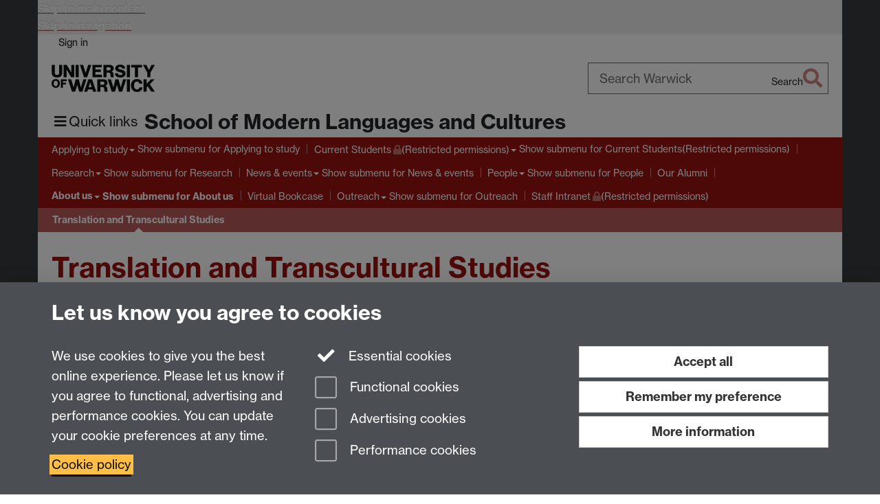

--- FILE ---
content_type: text/html;charset=UTF-8
request_url: https://warwick.ac.uk/fac/arts/modernlanguages/about/tts/
body_size: 14364
content:

<!doctype html>
<html lang="en-GB" class="no-js">
    <head>
        <base href="https://warwick.ac.uk/fac/arts/modernlanguages/about/tts/">

        <meta charset="utf-8">
<meta http-equiv="X-UA-Compatible" content="IE=edge">
<meta name="viewport" content="width=device-width, initial-scale=1">

<title>Translation and Transcultural Studies - School of Modern Languages and Cultures - Warwick
</title>

<meta name="description" content="Undergraduate and postgraduate courses, research, news and events related to French Studies in the School of Modern Languages at the University of Warwick.">
<meta name="keywords" content="French Studies, modern languages, cultures, University of Warwick, undergraduate, postgraduate, research, news, events, degree, course, masters, phd, BA">









    


    


    


<script>
  var dataLayer = [];
  var gtmData = {};

  
  gtmData.analyticsPageUrl = '\/fac\/arts\/modernlanguages\/about\/tts';
  gtmData.userAudience = 'NotLoggedIn';
  gtmData.userDepartment = 'Unknown';

  dataLayer.push(gtmData);
</script>


    <script>(function(w,d,s,l,i){w[l]=w[l]||[];w[l].push({'gtm.start':
      new Date().getTime(),event:'gtm.js'});var f=d.getElementsByTagName(s)[0],
      j=d.createElement(s),dl=l!='dataLayer'?'&l='+l:'';j.async=true;j.src=
      'https://www.googletagmanager.com/gtm.js?id='+i+dl;f.parentNode.insertBefore(j,f);
    })(window,document, 'script','dataLayer', 'GTM-55N43RF');</script>








<link rel="search" type="application/opensearchdescription+xml" title="Warwick Search" href="//search.warwick.ac.uk/static/search/osd.xml">



<!-- Google canonical URL - the main URL for this page -->

    
    
        <link rel="canonical" href="https://warwick.ac.uk/fac/arts/modernlanguages/about/tts/">
    














<link rel="icon" type="image/svg+xml" href="https://d36jn9qou1tztq.cloudfront.net/static_war/render/id7/images/crest-dynamic.svg.481631441674">
<link rel="icon" type="image/png" href="https://d36jn9qou1tztq.cloudfront.net/static_war/render/id7/images/favicon-32x32.png.316569982511" sizes="32x32">
<link rel="apple-touch-icon" sizes="180x180" href="https://d36jn9qou1tztq.cloudfront.net/static_war/render/id7/images/apple-touch-icon-180x180.png.165120660824">
<link rel="manifest" href="https://d36jn9qou1tztq.cloudfront.net/static_war/manifest.json.145907410054" />



<meta name="theme-color" content="#9A1310">




    
        <link rel="stylesheet" href="https://use.typekit.net/iog2qgq.css" integrity="sha384-+x2FJzFv9tjoA+oOkn7vinOu4+0RukcFD+DmbGYztER64c2XBUQs25LT+7wXccdt" crossorigin="anonymous">

        
        
        
        <link rel="stylesheet" href="https://d36jn9qou1tztq.cloudfront.net/static_war/render/id7/css/pack7-2025.css.306548403251" type="text/css">
        
        
    
    


<!-- Pre-load the statuspage CSS, then after the page finishes loading, parse it -->
<link rel="preload" href="https://d36jn9qou1tztq.cloudfront.net/static_war/render/statuspage-widget/main.css.246290990343" as="style" onload="this.onload=null;this.rel='stylesheet'">



    
    
    
        <link rel="shortcut icon" type="image/x-icon" href="https://d36jn9qou1tztq.cloudfront.net/static_war/render/id7/images/favicon.ico.425836117052">
        <link rel="shortcut icon" type="image/x-icon" href="https://d36jn9qou1tztq.cloudfront.net/static_war/render/id7/images/favicon.ico.425836117052" media="(prefers-color-scheme: light)">
        <link rel="shortcut icon" type="image/x-icon" href="https://d36jn9qou1tztq.cloudfront.net/static_war/render/id7/images/favicon-dark-mode.ico.326472871356" media="(prefers-color-scheme: dark)">
    





    <link rel="stylesheet" href="https://d36jn9qou1tztq.cloudfront.net/static_site/fac/arts/modernlanguages/site.css.158474452887" type="text/css">





    <script type="text/javascript" src="https://d36jn9qou1tztq.cloudfront.net/static_war/render/id7/js/id7-bundle-render.js.119108591996"></script>

    <script type="module" src="https://d36jn9qou1tztq.cloudfront.net/static_war/sitebuilder.js.286336420480"></script>





    <script type="text/javascript" src="https://d36jn9qou1tztq.cloudfront.net/static_site/fac/arts/modernlanguages/site.js.679899350152"></script>





<script type="text/javascript">
    SitebuilderInfo.url = '/fac/arts/modernlanguages/about/tts';
    SitebuilderInfo.lastUpdated = 1758531840685;
    SitebuilderInfo.lastContentUpdated = 1758531840685;
    SitebuilderInfo.buildTimestamp = '1765877349829';
</script>



<script src="https://d36jn9qou1tztq.cloudfront.net/static_war/render/scripts/global-permission.js.327690442748"></script>




<!-- main parsed links -->

    <link rel="stylesheet" href="/static_war/newsbuilder/news.css" data-component-link="true">

    <link rel="stylesheet" href="/static_war/newsbuilder/categories.css" data-component-link="true">




<link rel="alternate"
      type="application/rss+xml"
      title="Changes in /fac/arts/modernlanguages/ (RSS 2.0)"
      href="https://warwick.ac.uk/sitebuilder2/api/rss/siteChanges.rss?page=/fac/arts/modernlanguages">

<!-- main parsed styles -->


<!-- rhs parsed styles -->


<!-- main parsed scripts -->

    <script src="/static_war/pagemaker/components/render-only/media.js" data-component-script="true"></script>

    <script src="/static_war/pagemaker/components/render-only/horizontal-scroller.js" data-component-script="true" async></script>

    <script src="https://platform.twitter.com/widgets.js" data-component-script="true" async></script>


<!-- rhs parsed scripts -->



    

    
        
            
            
            
            
                <script type="text/javascript" data-user-script="true">
Event.onDOMReady(function() { var email1030044091 = '<a href';
email1030044091 += '=';
email1030044091 += '"mailto:&';
email1030044091 += '#x53;&#';
email1030044091 += '77;&#x4c;&#67;&#x4f;';
email1030044091 += '&#102;&#102;&#x69;&#x63;&#101;&#64;&#x7';
email1030044091 += '7;&#97;&#x72;';
email1030044091 += '&#119;&#x69;';
email1030044091 += '&#99;&#x6b;&#';
email1030044091 += '46;&#x61;&#x63;&#46;&#11';
email1030044091 += '7;&#x6';
email1030044091 += 'b;">&#x';
email1030044091 += '53;&#x4d;&#x4c;&#67;&#x4f;&#102;&#x66';
email1030044091 += ';&#x69;&#x63';
email1030044091 += ';&#101;&#64;&#x77;&#x61;&#114;&#x77;&#105;&#x63;&#x';
email1030044091 += '6b;&#x2';
email1030044091 += 'e;&#97;';
email1030044091 += '&#';
email1030044091 += '99;&#x2e;&#x75;&#x6b;<\/a>';
if(document.getElementById('email1030044091')) document.getElementById('email1030044091').innerHTML = email1030044091;
});
</script>
            
        
    


    </head>

    
    
    
    
        
    

    
    

    <body class="in-fac in-arts in-modernlanguages in-about in-tts id7-point-1">
        


  
  
  



  <noscript><iframe src="https://www.googletagmanager.com/ns.html?id=GTM-55N43RF&advertisingPermission=&functionalPermission=&performancePermission="
                    height="0" width="0" style="display:none;visibility:hidden"></iframe></noscript>






        <div class="id7-left-border"></div>
        <div class="id7-fixed-width-container">
            <a class="sr-only sr-only-focusable" href="#main">Skip to main content</a>
            <a class="sr-only sr-only-focusable" href="#primary-nav" accesskey="N">Skip to navigation</a>

            <header class="id7-page-header">
                <div class="id7-utility-masthead">
    <nav class="id7-utility-bar" aria-label="Utility bar">
    <ul>
        

            

            
                
            

            
                
                    
                    
                        
                    
                
            

        

        
            
            
                
                
                
                    
                    
                        
<li id="sign-in-link"><a  href="https://websignon.warwick.ac.uk/origin/slogin?shire=https%3A%2F%2Fwarwick.ac.uk%2Fsitebuilder2%2Fshire-read&amp;providerId=urn%3Awarwick.ac.uk%3Asitebuilder2%3Aread%3Aservice&amp;target=https%3A%2F%2Fwarwick.ac.uk%2Ffac%2Farts%2Fmodernlanguages%2Fabout%2Ftts%2F" rel="nofollow" class="ut" 
>Sign in</a> </li>

                    
                
            
            
        
    </ul>
</nav>

    <div class="id7-masthead">
    <div class="id7-masthead-contents">
        <div class="clearfix">
            <div class="id7-logo-column">
                
                    <div class="id7-logo-row">
                        <div class="id7-logo">
                            <a href="https://warwick.ac.uk/" title="University of Warwick homepage">
                                
                                
                                <img src="https://d36jn9qou1tztq.cloudfront.net/static_war/render/id7/images/wordmark.svg.136055278947" alt="University of Warwick homepage">
                                
                                
                                
                            </a>
                        </div>

                        
                            
                            
                            
                            
                            
                            
                                <nav class="id7-site-links"  aria-label="Site links">
                                    <ul>
                                        <li><a href="https://warwick.ac.uk/study">Study</a></li>
                                        <li><a href="https://warwick.ac.uk/research">Research</a></li>
                                        <li><a href="https://warwick.ac.uk/business">Business</a></li>
                                        <li><a href="https://warwick.ac.uk/alumni">Alumni</a></li>
                                        <li><a href="https://warwick.ac.uk/news">News</a></li>
                                        <li><a href="https://warwick.ac.uk/engagement">Engagement</a></li>
                                        
                                    </ul>
                                </nav>
                            
                        
                    </div>
                
            </div>
            <div class="id7-search-column">
                
                    <div class="id7-search">
                        
                            
                                <form action="//search.warwick.ac.uk/website" role="search">
                                    <input type="hidden" name="source" value="https://warwick.ac.uk/fac/arts/modernlanguages/about/tts/">
                                    <div class="form-group">
                                        <div class="id7-search-box-container floating-label">
                                            <input type="search" class="form-control input-lg" id="id7-search-box" name="q" placeholder="Search Warwick" data-suggest="go" aria-label="Search Warwick">
                                            <label for="id7-search-box">Search Warwick</label>
                                            <button type="submit" class="search-button"><span class="sr-only">Search</span><i class="fas fa-search fa-2x" aria-hidden="true"></i></button>
                                        </div>
                                    </div>
                                </form>
                            
                            
                        
                    </div>
                
            </div>
        </div>

        
            <div class="id7-header-text clearfix">
                <h2 class="h1">
                    

                    
                    

                    <span class="id7-current-site-link" data-short-title="Modern Languages">
                        <a accesskey="1" title="Modern Languages and Cultures home page [1]" href="https://warwick.ac.uk/fac/arts/modernlanguages/">School of Modern Languages and Cultures</a>
                    </span>
                </h2>
            </div>
        
    </div>
</div>

</div>

                
                    <div class="id7-navigation" id="primary-nav">
                        <nav class="navbar navbar-primary hidden-xs" role="navigation" aria-label="Primary navigation"> <ul class="nav navbar-nav"><li class="first dropdown" data-lastmodified="1755781574997"> <a href="https://warwick.ac.uk/fac/arts/modernlanguages/applying/" data-page-url="/fac/arts/modernlanguages/applying/">Applying to study</a> <ul class="dropdown-menu" role="menu"><li data-lastmodified="1754988823829"> <a href="https://warwick.ac.uk/fac/arts/modernlanguages/applying/undergraduate/" data-page-url="/fac/arts/modernlanguages/applying/undergraduate/">Undergraduate study</a> </li><li data-lastmodified="1759835796549"> <a href="https://warwick.ac.uk/fac/arts/modernlanguages/applying/postgraduate/" data-page-url="/fac/arts/modernlanguages/applying/postgraduate/">Postgraduate study</a> </li></ul> </li><li class="second dropdown protected" data-lastmodified="1755781574997"> <a href="https://warwick.ac.uk/fac/arts/modernlanguages/intranet/" data-page-url="/fac/arts/modernlanguages/intranet/">Current Students<i class="fa fa-lock discreet" title="Restricted permissions" aria-hidden="true"></i><span class="sr-only">(Restricted permissions)</span></a> <ul class="dropdown-menu" role="menu"><li class="protected" data-lastmodified="1764768177246"> <a href="https://warwick.ac.uk/fac/arts/modernlanguages/intranet/undergraduate/" data-page-url="/fac/arts/modernlanguages/intranet/undergraduate/">Undergraduates<i class="fa fa-lock discreet" title="Restricted permissions" aria-hidden="true"></i><span class="sr-only">(Restricted permissions)</span></a> </li><li class="protected" data-lastmodified="1763633226502"> <a href="https://warwick.ac.uk/fac/arts/modernlanguages/intranet/postgraduate/" data-page-url="/fac/arts/modernlanguages/intranet/postgraduate/">Postgraduates<i class="fa fa-lock discreet" title="Restricted permissions" aria-hidden="true"></i><span class="sr-only">(Restricted permissions)</span></a> </li><li class="protected" data-lastmodified="1760711843452"> <a href="https://warwick.ac.uk/fac/arts/modernlanguages/intranet/wellbeing/" data-page-url="/fac/arts/modernlanguages/intranet/wellbeing/">Wellbeing<i class="fa fa-lock discreet" title="Restricted permissions" aria-hidden="true"></i><span class="sr-only">(Restricted permissions)</span></a> </li></ul> </li><li class="dropdown" data-lastmodified="1760708874973"> <a href="https://warwick.ac.uk/fac/arts/modernlanguages/research/" data-page-url="/fac/arts/modernlanguages/research/">Research</a> <ul class="dropdown-menu" role="menu"><li data-lastmodified="1761318624019"> <a href="https://warwick.ac.uk/fac/arts/modernlanguages/research/leverecf/" data-page-url="/fac/arts/modernlanguages/research/leverecf/">Leverhulme ECF Scheme 2026</a> </li><li data-lastmodified="1760708874973"> <a href="https://warwick.ac.uk/fac/arts/modernlanguages/research/staff-interests/" data-page-url="/fac/arts/modernlanguages/research/staff-interests/">Staff research interests</a> </li><li data-lastmodified="1760708874973"> <a href="https://warwick.ac.uk/fac/arts/modernlanguages/research/expertise/" data-page-url="/fac/arts/modernlanguages/research/expertise/">Staff Research Expertise</a> </li><li data-lastmodified="1760708874973"> <a href="https://warwick.ac.uk/fac/arts/modernlanguages/research/french/" data-page-url="/fac/arts/modernlanguages/research/french/">French Studies</a> </li><li data-lastmodified="1764254631653"> <a href="https://warwick.ac.uk/fac/arts/modernlanguages/research/german/" data-page-url="/fac/arts/modernlanguages/research/german/">German Studies</a> </li><li data-lastmodified="1760708874973"> <a href="https://warwick.ac.uk/fac/arts/modernlanguages/research/hispanic/" data-page-url="/fac/arts/modernlanguages/research/hispanic/">Hispanic Studies</a> </li><li data-lastmodified="1760708874973"> <a href="https://warwick.ac.uk/fac/arts/modernlanguages/research/italian/" data-page-url="/fac/arts/modernlanguages/research/italian/">Italian Studies</a> </li><li class="recently-updated" data-lastmodified="1766050844370"> <a href="https://warwick.ac.uk/fac/arts/modernlanguages/research/translation/" data-page-url="/fac/arts/modernlanguages/research/translation/">Translation and Transcultural Studies</a> </li><li data-lastmodified="1760708874973"> <a href="https://warwick.ac.uk/fac/arts/modernlanguages/research/impact/" data-page-url="/fac/arts/modernlanguages/research/impact/">Impact</a> </li><li data-lastmodified="1760708874973"> <a href="https://warwick.ac.uk/fac/arts/modernlanguages/research/seminars/" data-page-url="/fac/arts/modernlanguages/research/seminars/">Seminars and events</a> </li></ul> </li><li class="dropdown" data-lastmodified="1760362530764"> <a href="https://warwick.ac.uk/fac/arts/modernlanguages/news/" data-page-url="/fac/arts/modernlanguages/news/">News &amp; events</a> <ul class="dropdown-menu" role="menu"><li data-lastmodified="1764322682598"> <a href="https://warwick.ac.uk/fac/arts/modernlanguages/news/events/" data-page-url="/fac/arts/modernlanguages/news/events/">Events calendar</a> </li><li data-lastmodified="1749456926481"> <a href="https://warwick.ac.uk/fac/arts/modernlanguages/news/eventsarchive/" data-page-url="/fac/arts/modernlanguages/news/eventsarchive/">Events archive</a> </li></ul> </li><li class="dropdown" data-lastmodified="1764242161997"> <a href="https://warwick.ac.uk/fac/arts/modernlanguages/academic/" data-page-url="/fac/arts/modernlanguages/academic/">People</a> <ul class="dropdown-menu" role="menu"><li data-lastmodified="1759837026698"> <a href="https://warwick.ac.uk/fac/arts/modernlanguages/academic/management/" data-page-url="/fac/arts/modernlanguages/academic/management/">School Management Group</a> </li><li data-lastmodified="1759837026698"> <a href="https://warwick.ac.uk/fac/arts/modernlanguages/academic/admintech/" data-page-url="/fac/arts/modernlanguages/academic/admintech/">Professional Services</a> </li><li data-lastmodified="1761304874450"> <a href="https://warwick.ac.uk/fac/arts/modernlanguages/academic/postgraduate/" data-page-url="/fac/arts/modernlanguages/academic/postgraduate/">PGR Students</a> </li><li data-lastmodified="1759837026698"> <a href="https://warwick.ac.uk/fac/arts/modernlanguages/academic/memoriam/" data-page-url="/fac/arts/modernlanguages/academic/memoriam/">In memoriam</a> </li></ul> </li><li data-lastmodified="1755781574997"> <a href="https://warwick.ac.uk/fac/arts/modernlanguages/alumni/" data-page-url="/fac/arts/modernlanguages/alumni/">Our Alumni</a></li><li class="next-secondary active dropdown" data-lastmodified="1755781574997"> <a href="https://warwick.ac.uk/fac/arts/modernlanguages/about/" data-page-url="/fac/arts/modernlanguages/about/">About us</a> <ul class="dropdown-menu" role="menu"><li data-lastmodified="1759307363384"> <a href="https://warwick.ac.uk/fac/arts/modernlanguages/about/contact/" data-page-url="/fac/arts/modernlanguages/about/contact/">Contact</a> </li><li data-lastmodified="1744642725625"> <a href="https://warwick.ac.uk/fac/arts/modernlanguages/about/french-studies/" data-page-url="/fac/arts/modernlanguages/about/french-studies/">French Studies</a> </li><li data-lastmodified="1762854297227"> <a href="https://warwick.ac.uk/fac/arts/modernlanguages/about/german-studies/" data-page-url="/fac/arts/modernlanguages/about/german-studies/">German Studies</a> </li><li data-lastmodified="1744642725623"> <a href="https://warwick.ac.uk/fac/arts/modernlanguages/about/hispanic-studies/" data-page-url="/fac/arts/modernlanguages/about/hispanic-studies/">Hispanic Studies</a> </li><li data-lastmodified="1744642890885"> <a href="https://warwick.ac.uk/fac/arts/modernlanguages/about/italian-studies/" data-page-url="/fac/arts/modernlanguages/about/italian-studies/">Italian Studies</a> </li><li data-lastmodified="1744643143691"> <a href="https://warwick.ac.uk/fac/arts/modernlanguages/about/languagecentre/" data-page-url="/fac/arts/modernlanguages/about/languagecentre/">Language Centre</a> </li><li data-lastmodified="1758531840685"> <a href="https://warwick.ac.uk/fac/arts/modernlanguages/about/tts/" data-page-url="/fac/arts/modernlanguages/about/tts/">Translation and Transcultural Studies</a> </li><li data-lastmodified="1744642861409"> <a href="https://warwick.ac.uk/fac/arts/modernlanguages/about/socialinclusion/" data-page-url="/fac/arts/modernlanguages/about/socialinclusion/">Equality, Diversity &amp; Inclusion</a> </li></ul> </li><li data-lastmodified="1755781574997"> <a href="https://warwick.ac.uk/fac/arts/modernlanguages/languages-bookcase/" data-page-url="/fac/arts/modernlanguages/languages-bookcase/">Virtual Bookcase</a></li><li class="dropdown recently-updated" data-lastmodified="1766053862130"> <a href="https://warwick.ac.uk/fac/arts/modernlanguages/outreach/" data-page-url="/fac/arts/modernlanguages/outreach/">Outreach</a> <ul class="dropdown-menu" role="menu"><li class="recently-updated" data-lastmodified="1765970663089"> <a href="https://warwick.ac.uk/fac/arts/modernlanguages/outreach/routes/" data-page-url="/fac/arts/modernlanguages/outreach/routes/">Routes into Languages</a> </li><li data-lastmodified="1764691479871"> <a href="https://warwick.ac.uk/fac/arts/modernlanguages/outreach/teachers/" data-page-url="/fac/arts/modernlanguages/outreach/teachers/">Teacher resources</a> </li><li data-lastmodified="1764930526885"> <a href="https://warwick.ac.uk/fac/arts/modernlanguages/outreach/events/" data-page-url="/fac/arts/modernlanguages/outreach/events/">SMLC Outreach for our local community</a> </li><li class="recently-updated" data-lastmodified="1766056773354"> <a href="https://warwick.ac.uk/fac/arts/modernlanguages/outreach/future/" data-page-url="/fac/arts/modernlanguages/outreach/future/">Where can languages take you?</a> </li><li data-lastmodified="1764691479871"> <a href="https://warwick.ac.uk/fac/arts/modernlanguages/outreach/team/" data-page-url="/fac/arts/modernlanguages/outreach/team/">Our Outreach Team</a> </li></ul> </li><li class="protected" data-lastmodified="1755781574997"> <a href="https://warwick.ac.uk/fac/arts/modernlanguages/staffintranet/" data-page-url="/fac/arts/modernlanguages/staffintranet/">Staff Intranet<i class="fa fa-lock discreet" title="Restricted permissions" aria-hidden="true"></i><span class="sr-only">(Restricted permissions)</span></a></li></ul></nav><nav class="navbar navbar-secondary" role="navigation" aria-label="Secondary navigation"> <ul class="nav navbar-nav"><li class="nav-breadcrumb first" data-lastmodified="1755781574997"> <a href="https://warwick.ac.uk/fac/arts/modernlanguages/about/" data-page-url="/fac/arts/modernlanguages/about/">About us</a></li><li class="active nav-breadcrumb second last" data-lastmodified="1758531840685"> <a tabindex="0" data-page-url="/fac/arts/modernlanguages/about/tts/">Translation and Transcultural Studies</a></li></ul></nav>
                    </div>
                
            </header>

            
            <main id="main" class="id7-main-content-area">
                <header>
                    <div class="id7-horizontal-divider">
                        <svg xmlns="http://www.w3.org/2000/svg" x="0" y="0" version="1.1" width="1130" height="41" viewBox="0, 0, 1130, 41">
                            <path d="m 0,0.5 1030.48, 0 22.8,40 16.96,-31.4 16.96,31.4 22.8,-40 20,0" class="divider" stroke="#383838" fill="none" />
                        </svg>
                    </div>

                    
                    <div class="id7-page-title
                        
                        
                        ">
                        <h1>
                            
                            
                                Translation and Transcultural Studies

                            
                        </h1>
                    </div>
                </header>

                

                
                <div class="id7-main-content">
                    

                    <div class="layout layout-100">
                        <div class="column-1"><div class="column-1-content">
                            
                                
                                     
  <div class="layout-row layout-row--nowrap"> 
   <div class="layout-col layout-col--8"> 
    <div class="container-component">  
     <section class="media-component selection-cover-container relative-width-auto margin-full"> 
      <div class="selection-cover"></div> 
      <video class="" controls poster="ma-in-translation-and-cultures-university-of-warwick.webp" width="100%" preload="auto"> 
       <source src="ma-in-translation-and-cultures-university-of-warwick.mp4" type="video/mp4"> 
       <track kind="captions" src="ma-in-translation-and-cultures-university-of-warwick.vtt" srclang="en"> 
       <p>Your browser doesn't support HTML5 video. Here is a <a href="ma-in-translation-and-cultures-university-of-warwick.mp4">link to the video</a> instead.</p> 
      </video> 
     </section> 
    </div> 
   </div> 
   <div class="layout-col layout-col--4"> 
    <div class="container-component box boxstyle_ box6"> 
     <h2><b>Study Translation and Transcultural Studies</b></h2> 
     <h3>Take your learning to the next level with our flexible courses</h3> 
     <div class="buttons-component buttons-component-horizontal "> <a href="https://warwick.ac.uk/fac/arts/modernlanguages/applying/undergraduate#french/" class="btn btn-brand btn-block btn-lg "><span class="text">Undergraduate</span></a> 
     </div> 
     <div class="buttons-component buttons-component-horizontal "> <a href="https://warwick.ac.uk/fac/arts/modernlanguages/applying/postgraduate/" class="btn btn-brand btn-block btn-lg "><span class="text">Postgraduate</span></a> 
     </div> 
     <div class="buttons-component buttons-component-horizontal "> <a href="https://warwick.ac.uk/fac/arts/modernlanguages/research/translation/" class="btn btn-brand btn-block btn-lg "><span class="text">Our research</span></a> 
     </div> 
     <p>&nbsp;</p> 
     <div class="container-component"> 
      <p><a href="https://twitter.com/warwick_transla" title="Translation and Transcultural Studies at Warwick on Twitter"><i class="fa fa-twitter fa-3x fa-fw" aria-hidden="true" title="Icon"></i><span class="sr-only">Translation and Transcultural Studies at Warwick on Twitter</span></a> <a href="https://www.facebook.com/translationatwarwick" title="Translation and Transcultural Studies at Warwick on Facebook"><i class="fa fa-facebook fa-3x fa-fw" aria-hidden="true" title="Icon"></i><span class="sr-only">Translation and Transcultural Studies at Warwick on Facebook</span></a><a href="https://instagram.com/warwick_smlc" title="School of Modern Languages and Cultures at Warwick on Instagram"><i class="fa fa-instagram fa-3x fa-fw" aria-hidden="true" title="Icon"></i><span class="sr-only">School of Modern Languages and Cultures at Warwick on Instagram</span></a></p> 
     </div> 
    </div> 
   </div> 
  </div> 
  <div class="layout-row layout-row--nowrap"> 
   <div class="layout-col layout-col--4"> 
    <div class="container-component box boxstyle_ box5"> 
     <h2><em>Welcome to TTS!</em></h2> 
     <h5><strong>We're a dynamic, friendly group with an innovative approach to teaching and learning and a keen interest in our students' future employability</strong></h5> 
     <p><span data-contrast="auto" class="TextRun SCXW175747285 BCX8"><span class="NormalTextRun SCXW175747285 BCX8">In </span><span class="NormalTextRun SCXW175747285 BCX8">T</span><span class="NormalTextRun SCXW175747285 BCX8">ranslation and Transcultural Studies</span><span class="NormalTextRun SCXW175747285 BCX8">, we</span><span class="NormalTextRun SCXW175747285 BCX8"> </span><span class="NormalTextRun SCXW175747285 BCX8">offer </span><span class="NormalTextRun SCXW175747285 BCX8">an </span><span class="NormalTextRun SCXW175747285 BCX8">undergraduate </span><span class="NormalTextRun SCXW175747285 BCX8">pathway, an <a href="https://warwick.ac.uk/fac/arts/modernlanguages/applying/postgraduate/matc">MA in Translation and Cultures</a> and a <a href="https://warwick.ac.uk/fac/arts/modernlanguages/applying/postgraduate/translationphd">PhD programme</a>. We </span><span class="NormalTextRun SCXW175747285 BCX8">focus on </span><span class="NormalTextRun SCXW175747285 BCX8">Chinese, French, German, Italian, </span><span class="NormalTextRun SCXW175747285 BCX8">and </span><span class="NormalTextRun SCXW175747285 BCX8">Spanish and</span><span class="NormalTextRun SCXW175747285 BCX8"> the </span><span class="NormalTextRun SCXW175747285 BCX8">cross-</span><span class="NormalTextRun SCXW175747285 BCX8">cultural </span><span class="NormalTextRun SCXW175747285 BCX8">production</span><span class="NormalTextRun SCXW175747285 BCX8"> </span><span class="NormalTextRun SCXW175747285 BCX8">and translational activity </span><span class="NormalTextRun SCXW175747285 BCX8">generated by these languages in Europe, </span><span class="NormalTextRun SCXW175747285 BCX8">Asia, </span><span class="NormalTextRun SCXW175747285 BCX8">North America, Latin America, </span><span class="NormalTextRun SCXW175747285 BCX8">Africa, </span><span class="NormalTextRun SCXW175747285 BCX8">the Indian Ocean</span><span class="NormalTextRun SCXW175747285 BCX8">,</span><span class="NormalTextRun SCXW175747285 BCX8"> and Polynesia. </span></span><span data-contrast="auto" class="TextRun SCXW175747285 BCX8"><span class="NormalTextRun SCXW175747285 BCX8">Our interests are transnational and </span><span class="NormalTextRun SCXW175747285 BCX8">whilst we constantly seek to train our students </span><span class="NormalTextRun SCXW175747285 BCX8">to become</span><span class="NormalTextRun SCXW175747285 BCX8"> global citizens, we </span><span class="NormalTextRun SCXW175747285 BCX8">also strive to develop their future professional aspiration</span><span class="NormalTextRun SCXW175747285 BCX8">s.</span><span class="NormalTextRun SCXW175747285 BCX8"> </span></span></p> 
     <p><span data-contrast="auto" class="TextRun SCXW175747285 BCX8"><span class="NormalTextRun SCXW175747285 BCX8"><strong>STOP PRESS</strong>: We are delighted to announce that a new <strong>BA in Modern Languages with TTS</strong> will be launched in 2024-25. This u</span></span><span data-contrast="none">ndergraduate pathway includes the following modules: </span><a href="https://warwick.ac.uk/fac/arts/modernlanguages/applying/undergraduate/crossschool/ln102/"><span data-contrast="none">LN102</span></a><span data-contrast="none"> ‘Translation: Methods and Practice’; <a href="https://warwick.ac.uk/fac/arts/modernlanguages/applying/undergraduate/crossschool/ln230/">LN230</a> ‘Translation in the Digital Age: Tools and Technologies’; </span><a href="https://warwick.ac.uk/fac/arts/modernlanguages/applying/undergraduate/crossschool/ln312/"><span data-contrast="none">LN312</span></a><span data-contrast="none"> ‘Translators and Translation in the Contemporary World’; and </span><a href="https://warwick.ac.uk/fac/arts/modernlanguages/applying/undergraduate/crossschool/ln313/"><span data-contrast="none">LN313</span></a><span data-contrast="none"> ‘Undergraduate Translation Project’. </span></p> 
    </div> 
   </div> 
   <div class="layout-col layout-col--4"> 
    <div class="container-component box boxstyle_ box1"> 
     <h5><strong>Our Staff</strong></h5> 
     <p><span data-contrast="auto">Dr </span><a href="https://warwick.ac.uk/fac/arts/modernlanguages/academic/wa/"><span data-contrast="none">Will Amos</span></a><span data-contrast="auto">: sociolinguistics; multilingualism and linguistic landscapes </span><span data-ccp-props="{&quot;201341983&quot;:0,&quot;335559739&quot;:0,&quot;335559740&quot;:240}">&nbsp;</span></p> 
     <p><span data-contrast="auto">Prof. </span><a href="https://warwick.ac.uk/fac/arts/modernlanguages/academic/sbassnett/"><span data-contrast="none">Susan Bassnett</span></a><span data-contrast="auto">: comparative literature; world literature and translation and globalisation </span><span data-ccp-props="{&quot;134233117&quot;:false,&quot;134233118&quot;:false,&quot;201341983&quot;:0,&quot;335551550&quot;:1,&quot;335551620&quot;:1,&quot;335559685&quot;:0,&quot;335559737&quot;:0,&quot;335559738&quot;:0,&quot;335559739&quot;:0,&quot;335559740&quot;:240}">&nbsp;</span></p> 
     <p><span data-contrast="auto">Dr </span><a href="https://warwick.ac.uk/fac/arts/modernlanguages/academic/oc/"><span data-contrast="none">Olga Castro</span></a><span data-contrast="auto">: feminist translation; translation and publishing in minority languages and self-translation </span><span data-ccp-props="{&quot;201341983&quot;:0,&quot;335559739&quot;:0,&quot;335559740&quot;:240}">&nbsp;</span></p> 
     <p><span data-contrast="auto">Prof. </span><a href="https://warwick.ac.uk/fac/arts/modernlanguages/academic/ids/"><span data-contrast="none">Ingrid De Smet</span></a><span data-contrast="auto">: history of translation; editing and translating historical texts; multilingualism and early modern intellectual culture</span><span data-ccp-props="{&quot;201341983&quot;:0,&quot;335559739&quot;:0,&quot;335559740&quot;:240}">&nbsp;</span></p> 
     <p><span data-contrast="auto">Prof. </span><a href="https://warwick.ac.uk/fac/arts/modernlanguages/academic/ppf/"><span data-contrast="none">Pierre-Philippe Fraiture</span></a><span data-contrast="auto">: postcolonial translation</span><span data-ccp-props="{&quot;201341983&quot;:0,&quot;335559739&quot;:0,&quot;335559740&quot;:240}">&nbsp;</span></p> 
     <p><span data-contrast="auto">Dr <a href="https://warwick.ac.uk/fac/arts/modernlanguages/academic/annalanfranchi/">Anna Lanfranchi</a></span><span data-contrast="auto">: translation, Italian and book studies and transnational publishing</span></p> 
     <p><span data-contrast="auto">Dr </span><a href="https://warwick.ac.uk/fac/arts/modernlanguages/academic/ql"><span data-contrast="none">Qian Liu</span></a><span data-contrast="auto">: literary translation, comparative literature, the study of reading</span><span data-ccp-props="{&quot;201341983&quot;:0,&quot;335559739&quot;:0,&quot;335559740&quot;:240}"> <br></span></p> 
     <p><span data-contrast="auto">Dr </span><a href="https://warwick.ac.uk/fac/arts/modernlanguages/academic/sijinglu/"><span data-contrast="none">Sijing Lu</span></a><span data-contrast="auto">: <span class="NormalTextRun SpellingErrorV2Themed SCXW110203854 BCX8">audiovisual</span><span class="NormalTextRun SCXW110203854 BCX8"> translation</span><span class="NormalTextRun SCXW110203854 BCX8">;</span><span class="NormalTextRun SCXW110203854 BCX8"> </span><span class="NormalTextRun SCXW110203854 BCX8">online collaborative </span><span class="NormalTextRun SCXW110203854 BCX8">subtitling</span><span class="NormalTextRun SCXW110203854 BCX8">; </span><span class="NormalTextRun SpellingErrorV2Themed SCXW110203854 BCX8">fansubbing</span><span class="NormalTextRun SCXW110203854 BCX8">; </span><span class="NormalTextRun SCXW110203854 BCX8">eye tracking</span></span></p> 
     <p><span data-contrast="auto">Dr </span><a href="https://warwick.ac.uk/fac/arts/modernlanguages/academic/milani/"><span data-contrast="none">Mila Milani</span></a><span data-contrast="auto">: sociology of translation, translation and intellectual and publishing history</span></p> 
     <p><span data-contrast="auto">Dr </span><a href="https://warwick.ac.uk/fac/arts/modernlanguages/academic/davidorregocarmona/"><span data-contrast="none">David Orrego-Carmona</span></a><span data-contrast="auto">: audiovisual translation; eye tracking, technology and machine translation </span><span data-ccp-props="{&quot;201341983&quot;:0,&quot;335559739&quot;:0,&quot;335559740&quot;:240}">&nbsp;</span></p> 
     <p>Dr <a href="Dr%20Lee%20Purvis:%20translation%20and%20memory%20studies">Lee Purvis</a>: translation and memory studies</p> 
     <p><span data-ccp-props="{&quot;201341983&quot;:0,&quot;335559739&quot;:0,&quot;335559740&quot;:240}"></span><span data-contrast="auto">Dr </span><a href="https://warwick.ac.uk/fac/arts/modernlanguages/academic/gs/"><span data-contrast="none">Gabriela Saldanha</span></a><span data-contrast="auto">: gender in translation; the discourse of health; translation as an artistic process</span><span data-ccp-props="{&quot;201341983&quot;:0,&quot;335559739&quot;:0,&quot;335559740&quot;:240}">&nbsp;</span></p> 
     <p><span data-contrast="auto">Dr </span><a href="https://warwick.ac.uk/fac/arts/modernlanguages/academic/carolinesummers/"><span data-contrast="none">Caroline Summers</span></a><span data-contrast="auto">: narrative theory; authorship and translation; ethics and translation; Walter Benjamin </span><span data-ccp-props="{&quot;201341983&quot;:0,&quot;335559739&quot;:0,&quot;335559740&quot;:240}">&nbsp;</span></p> 
     <p>&nbsp;</p> 
    </div> 
   </div> 
   <div class="layout-col layout-col--4"> 
    <div class="container-component box boxstyle_ box2"> 
     <h5><strong>Our research</strong></h5> 
     <p><span data-contrast="auto" class="TextRun SCXW175747285 BCX8"><span class="NormalTextRun SCXW175747285 BCX8">Our</span><span class="NormalTextRun SCXW175747285 BCX8"> </span></span><a class="Hyperlink SCXW175747285 BCX8" href="https://warwick.ac.uk/fac/cross_fac/translation-at-warwick/people/" target="_blank" rel="noreferrer noopener"><span data-contrast="none" class="TextRun Underlined SCXW175747285 BCX8"><span class="NormalTextRun SCXW175747285 BCX8" data-ccp-charstyle="Hyperlink">research</span></span><i class="new-window-link" aria-hidden="true" title="Link opens in a new window"></i><span class="sr-only">Link opens in a new window</span></a><span data-contrast="auto" class="TextRun SCXW175747285 BCX8"><span class="NormalTextRun SCXW175747285 BCX8"> cover</span><span class="NormalTextRun SCXW175747285 BCX8">s</span><span class="NormalTextRun SCXW175747285 BCX8"> a wide range of topics including </span><span class="NormalTextRun SCXW175747285 BCX8">literary translation, memory, </span><span class="NormalTextRun SpellingErrorV2Themed SCXW175747285 BCX8">audio</span><span class="NormalTextRun SpellingErrorV2Themed SCXW175747285 BCX8">visual</span><span class="NormalTextRun SCXW175747285 BCX8"> </span><span class="NormalTextRun SCXW175747285 BCX8">translation, eye tracking</span><span class="NormalTextRun SCXW175747285 BCX8">,</span><span class="NormalTextRun SCXW175747285 BCX8"> fansubbing, </span><span class="NormalTextRun SCXW175747285 BCX8">machine translation</span><span class="NormalTextRun SCXW175747285 BCX8">,</span><span class="NormalTextRun SCXW175747285 BCX8"> and technologies</span><span class="NormalTextRun SCXW175747285 BCX8">, </span><span class="NormalTextRun SCXW175747285 BCX8">sociolinguistics, and sociology of translation/cultural production, gender and feminism, postcolonialism, </span><span class="NormalTextRun SCXW175747285 BCX8">authorship and translation, ethics</span><span class="NormalTextRun SCXW175747285 BCX8">,</span><span class="NormalTextRun SCXW175747285 BCX8"> and the history of translation and publishing</span><span class="NormalTextRun SCXW175747285 BCX8">. </span></span>The close link between translation and transcultural studies and the language sections (Chinese, French, German, Italian, and Hispanic Studies) strengthens the cultural approach to translation, seen as cultural exchange and transfer, and is one of our distinctive research aspects.</p> 
     <p>The Modules on the <a href="https://warwick.ac.uk/fac/arts/modernlanguages/applying/postgraduate/matc">MA in Translation and Cultures</a> are <strong>research-led</strong> and informed by the latest development in the translation industry. Over the years, we have fostered strategic partnerships with key stakeholders and professional bodies in the field such as the Association of Programmes in Translation and Interpreting Studies in the UK and Ireland (<a href="https://www.aptis-translation-interpreting.org/">APTIS</a>), and the Institute of Translation and Interpreting (<a href="https://www.iti.org.uk/privacy-policy.html">ITI</a>).</p> 
    </div> 
   </div> 
  </div> 
  <div class="layout-row layout-row--nowrap"> 
   <div class="layout-col layout-col--4"> 
    <div class="container-component box boxstyle_ box6"> 
     <h4><strong><a href="https://warwick.ac.uk/fac/arts/modernlanguages/news/" class="menu3">News</a></strong></h4>  
     <section class="newsSchedule"> 
      <section class="newsItems"> 
       <h2><time datetime="2025-10-13" class="date spaceAfterDate">Mon 13 Oct '25</time></h2> 
       <article class="newsItem"> <a class="url" href="https://warwick.ac.uk/fac/arts/modernlanguages/news/?newsItem=8ac672c499db86070199ddc887cc07b5" title="Click for more information"> <h3 class="title">Call for PhD funding applications in Modern Languages (French, German, Italian, Hispanic, and Translation &amp; Transcultural Studies) 2026 entry</h3> </a> 
       </article> 
      </section> 
      <section class="newsItems"> 
       <h2><time datetime="2024-09-30" class="date spaceAfterDate">Mon 30 Sept '24</time></h2> 
       <article class="newsItem"> <a class="url" href="https://warwick.ac.uk/fac/arts/modernlanguages/news/university_of_warwick" title="Click for more information"> <h3 class="title">University of Warwick Undergraduate Translation Prize</h3> </a> 
       </article> 
      </section> 
     </section>  
    </div> 
   </div> 
   <div class="layout-col layout-col--4"> 
    <div class="container-component box boxstyle_ box6"> 
     <h4><strong><a href="https://warwick.ac.uk/fac/arts/modernlanguages/news/events/" class="menu3">Events</a></strong></h4> 
     <p>No events to show.</p> 
     <p>TTS Research Seminars: <a href="https://warwick.ac.uk/fac/arts/modernlanguages/research/translation/events/seminar24-25">here</a></p> 
    </div> 
   </div> 
   <div class="layout-col layout-col--4"> 
    <div class="container-component box boxstyle_ box6"> <a class="twitter-timeline" data-height="600" data-show-replies="true" data-aria-polite="assertive" data-chrome="noheader nofooter noborders" href="https://twitter.com/Warwick_Transla" aria-label="Tweets by Warwick_Transla">
      <noscript>
       Tweets by Warwick_Transla
      </noscript></a> 
    </div> 
   </div> 
  </div>  
 
                                
                                
                            
                        </div></div>
                        
                    </div>
                    
                </div>

                
            </main>

            

            

    
    


<footer class="id7-page-footer id7-footer-coloured">
    <div class="id7-site-footer">
        <div class="id7-site-footer-content">

            

            
            

            

            
                
                
                    
                
            

            <div class="row">
<div class="col-md-12">
<p>Email: <span id="email1030044091">&#x53;&#x4d;&#x4c;&#x43;&#79;&#102;&#x66;&#x69;&#x63;&#x65;&#32;&#x61;&#116;&#32;&#119;&#97;&#x72;&#119;&#105;&#99;&#x6b;&#32;&#x64;&#x6f;&#116;&#32;&#x61;&#99;&#x20;&#100;&#111;&#116;&#x20;&#117;&#x6b;</span><br />School of Modern Languages and Cultures, Faculty of Arts Building, University of Warwick, Coventry CV4 7AL, United Kingdom</p>
</div>
</div>
<div class="row">
<div class="col-md-12">
<p>Subjects and centres: <a href="http://go.warwick.ac.uk/modernlanguages/french-studies/">French Studies</a> | <a href="http://go.warwick.ac.uk/modernlanguages/german-studies/">German Studies</a> | <a href="http://go.warwick.ac.uk/modernlanguages/hispanic-studies/">Hispanic Studies</a> | <a href="http://go.warwick.ac.uk/modernlanguages/italian-studies/">Italian Studies</a> | <a href="http://warwick.ac.uk/languagecentre/">The Language Centre</a> | <a href="http://go.warwick.ac.uk/modernlanguages/translation-studies/">Translation Studies</a> | <a href="http://warwick.ac.uk/trc/">Transnational Resources Centre</a></p>
</div>
</div>
        </div>
    </div>
    <div class="id7-app-footer">
        <div class="id7-app-footer-content crest-right">
            
                <div id="page-footer-elements" class="nofollow clearfix page-footer-elements">
                    
                    
                    <span>











  
  
  
  
  
  
  
	
	Page contact: <a id="email-owner-link" href="/sitebuilder2/api/ajax/emailOwner.htm?page=%2Ffac%2Farts%2Fmodernlanguages%2Fabout%2Ftts" class="no-print-expand" aria-controls="email-page-owner" title="Send an email to techsupport.language, Resource" rel="nofollow">techsupport.language, Resource</a>
  

</span>
                    <span>Last revised: Mon 22 Sept 2025</span>
                </div>
                <div id="email-page-owner" class="hidden">
                    
                </div>
            

            <div class="id7-footer-utility">
                <ul>
                    <li id="powered-by-link">
                        Powered by <a href="https://warwick.ac.uk/sitebuilder" title="More information about SiteBuilder">Sitebuilder</a>
                    </li>

                    
                        
                        
                            
                            
                            
                            
                            
                        
                    

                    <li id="accessibility-link"><a href="https://warwick.ac.uk/accessibility" title="Accessibility information [0]" accesskey="0">Accessibility</a></li>

                    <li id="cookies-link"><a href="https://warwick.ac.uk/cookies" title="Information about cookies">Cookies</a></li>

                    <li id="copyright-link"><a href="https://warwick.ac.uk/copyright" title="Copyright Statement">&copy; MMXXV</a></li>

                    
                        <li id="modern-slavery-link"><a href="https://warwick.ac.uk/modernslavery">Modern Slavery Statement</a></li>
                        <li id="global-conduct-link"><a href="https://warwick.ac.uk/conduct">Student Harassment and Sexual Misconduct</a></li>
                    

                    

                    <li id="privacy-link"><a href="https://warwick.ac.uk/privacy" title="Privacy notice">Privacy</a></li>

                    
                        <li id="terms-link"><a href="https://warwick.ac.uk/terms/general" title="Terms of use">Terms</a></li>
                    
                </ul>
            </div>

            <!-- Hide vacancies link on custom domains and nonbranded sites -->
            
            <div id="university-vacancies-link">
                <a class="btn btn-info" href="https://warwick.ac.uk/vacancies">Work with us</a>
            </div>
            
        </div>

    </div>
</footer>


        </div>
        <div class="id7-right-border"></div>

        

	
	

	




        



  
    



<sb-dialog-wrapper id="cookie-banner-wrapper">
    <dialog id="cookie-banner" data-no-esc="true">
        <div class="dialog-content container">
            <div class="dialog-body">
                <h2>Let us know you agree to cookies</h2>

                <form id="cookiePreferenceForm" action="/sitebuilder2/user/cookiepreference?returnTo=%2Ffac%2Farts%2Fmodernlanguages%2Fabout%2Ftts%2F" method="POST">

                    <div class="row">
                        <div class="col-sm-12 col-md-4">
                            <p class="cookie-description">We use cookies to give you the best online experience. Please let us know if you agree to functional, advertising and performance cookies. You can update your cookie preferences at any time.</p>
                            <p class="cookie-policy-link"><a href="/cookies">Cookie policy</a></p>
                        </div>
                        <div class="col-sm-7 col-md-4">
                            <fieldset class="form-group">
                                <div class="checkbox disabled">
                                    <label data-toggle="tooltip" data-placement="top" title="Essential cookies are always on">
                                        <input type="checkbox" id="cookie-modal-essential-cookies" class="switch__checkbox" aria-disabled="true" checked="" disabled="">
                                        Essential cookies
                                    </label>
                                </div>

                                

























	



	
	
		
		
			<div class="checkbox"><span class="control-label-wrapper"><label>
		
	

	<input
		id="cookie-modal-functional-cookies"
		tabindex="0"
		type="checkbox"
		name="hasFunctionalConsent"
		class="nonTextField"
		
		value="true"
		
		
		
		
	> Functional cookies
	
		
		
			
		
	
	

	
	<input type="hidden" name="_hasFunctionalConsent" value="">
	
	

	
		
		
			</label>
            






<!-- helptext:hasFunctionalConsent -->


            </span></div>
		
	

	



                                

























	



	
	
		
		
			<div class="checkbox"><span class="control-label-wrapper"><label>
		
	

	<input
		id="cookie-modal-advertising-cookies"
		tabindex="0"
		type="checkbox"
		name="hasAdvertisingConsent"
		class="nonTextField"
		
		value="true"
		
		
		
		
	> Advertising cookies
	
		
		
			
		
	
	

	
	<input type="hidden" name="_hasAdvertisingConsent" value="">
	
	

	
		
		
			</label>
            






<!-- helptext:hasAdvertisingConsent -->


            </span></div>
		
	

	



                                

























	



	
	
		
		
			<div class="checkbox"><span class="control-label-wrapper"><label>
		
	

	<input
		id="cookie-modal-performance-cookies"
		tabindex="0"
		type="checkbox"
		name="hasPerformanceConsent"
		class="nonTextField"
		
		value="true"
		
		
		
		
	> Performance cookies
	
		
		
			
		
	
	

	
	<input type="hidden" name="_hasPerformanceConsent" value="">
	
	

	
		
		
			</label>
            






<!-- helptext:hasPerformanceConsent -->


            </span></div>
		
	

	



                            </fieldset>
                        </div>
                        <div class="col-sm-5 col-md-4">
                            <button type="submit" class="btn btn-accept-all btn-block btn-lg" name="acceptAll" value="true" aria-label="Accept all functional, advertising and performance cookies" title="Accept all functional, advertising and performance cookies">Accept all</button>
                            <button type="submit" class="btn btn-remember btn-block btn-lg" name="savePreferences" value="savePreferences">Remember my preference</button>
                            <button type="button" class="btn btn-more-info btn-block btn-lg cookie-banner-modal-button">More information</button>
                        </div>
                    </div>
                </form>
            </div>
        </div>
    </dialog>
</sb-dialog-wrapper>

  

  <div class="cookie-preference-modal-container"></div>



        <aside class="statuspage-embed-container"
            aria-label="Service Status"
            data-api-base="https://status.warwick.ac.uk/api"
            data-components='["j9ksmwrhqs9v", "fzcttzffk1j0", "lyljzmdxg3yg", "qkfm31zsq8c5"]'
        ></aside>
        <script async type="module" src="https://d36jn9qou1tztq.cloudfront.net/static_war/render/statuspage-widget/main.js.188893540094"></script>
    </body>
</html>


--- FILE ---
content_type: text/css;charset=UTF-8
request_url: https://warwick.ac.uk/static_war/newsbuilder/categories.css
body_size: 1664
content:
.event,.event a,.sb-calendar-event,a .event{background-color:#c3bfcb;border-radius:3px;color:#031340}.event a:active,.event a:link,.event a:visited,.event:active,.event:link,.event:visited,.sb-calendar-event:active,.sb-calendar-event:link,.sb-calendar-event:visited,a .event:active,a .event:link,a .event:visited{color:#031340}.event.LightGrey,.event.LightGrey a,.sb-calendar-event.LightGrey,a.event.LightGrey{background-color:#edebe3;color:#706948}.event.DarkGrey,.event.DarkGrey a,.sb-calendar-event.DarkGrey,a.event.DarkGrey{background-color:#c3bfc9;color:#1e1b33}.event.DarkRed,.event.DarkRed a,.sb-calendar-event.DarkRed,a.event.DarkRed{background-color:#f6bca7;color:#ab030e}.event.Red,.event.Red a,.sb-calendar-event.Red,a.event.Red{background-color:#fbd7cb;color:#ba2612}.event.LightRed,.event.LightRed a,.sb-calendar-event.LightRed,a.event.LightRed{background-color:#fde0dd;color:#d10000}.event.DarkBrown,.event.DarkBrown a,.sb-calendar-event.DarkBrown,a.event.DarkBrown{background-color:#e1ccc8;color:#7c2529}.event.Brown,.event.Brown a,.sb-calendar-event.Brown,a.event.Brown{background-color:#faf0eb;color:#9d5f01}.event.LightBrown,.event.LightBrown a,.sb-calendar-event.LightBrown,a.event.LightBrown{background-color:#fdf8f2;color:#916621}.event.DarkOrange,.event.DarkOrange a,.sb-calendar-event.DarkOrange,a.event.DarkOrange{background-color:#f6af95;color:#a0030e}.event.Orange,.event.Orange a,.sb-calendar-event.Orange,a.event.Orange{background-color:#fcd7ba;color:#974d11}.event.LightOrange,.event.LightOrange a,.sb-calendar-event.LightOrange,a.event.LightOrange{background-color:#fcdbce;color:#c81417}.event.DarkYellow,.event.DarkYellow a,.sb-calendar-event.DarkYellow,a.event.DarkYellow{background-color:#eae6a4;color:#6c6714}.event.Yellow,.event.Yellow a,.sb-calendar-event.Yellow,a.event.Yellow{background-color:#ffe894;color:#8a6000}.event.LightYellow,.event.LightYellow a,.sb-calendar-event.LightYellow,a.event.LightYellow{background-color:#fff8e9;color:#8f6600}.event.DarkGreen,.event.DarkGreen a,.sb-calendar-event.DarkGreen,a.event.DarkGreen{background-color:#adccc0;color:#065b43}.event.Green,.event.Green a,.sb-calendar-event.Green,a.event.Green{background-color:#cbe0c7;color:#226732}.event.LightGreen,.event.LightGreen a,.sb-calendar-event.LightGreen,a.event.LightGreen{background-color:#eff6f2;color:#267e4f}.event.DarkBlue,.event.DarkBlue a,.sb-calendar-event.DarkBlue,a.event.DarkBlue{background-color:#d4d2e8;color:#303987}.event.Blue,.event.Blue a,.sb-calendar-event.Blue,a.event.Blue{background-color:#c8d3ef;color:#0a59ae}.event.LightBlue,.event.LightBlue a,.sb-calendar-event.LightBlue,a.event.LightBlue{background-color:#e2eef8;color:#207297}.event.DarkPurple,.event.DarkPurple a,.sb-calendar-event.DarkPurple,a.event.DarkPurple{background-color:#ccc9d9;color:#031a6b}.event.Purple,.event.Purple a,.sb-calendar-event.Purple,a.event.Purple{background-color:#e8e3f2;color:#6551d6}.event.LightPurple,.event.LightPurple a,.sb-calendar-event.LightPurple,a.event.LightPurple{background-color:#efe7f8;color:#91509f}.event.DarkPink,.event.DarkPink a,.sb-calendar-event.DarkPink,a.event.DarkPink{background-color:#ead0ce;color:#9e0031}.event.Pink,.event.Pink a,.sb-calendar-event.Pink,a.event.Pink{background-color:#fbdfe4;color:#c30934}.event.LightPink,.event.LightPink a,.sb-calendar-event.LightPink,a.event.LightPink{background-color:#f9e1e7;color:#bf2b49}.event.startsBefore{border-left:none;margin-left:0;padding-left:8px}.event.endsAfter{border-right:none;margin-right:0}.event.endsAfter .decoration{margin-left:0;padding-right:8px}#tagFilter{clear:both;margin-bottom:20px}#newsTagsButtons{clear:both;margin-bottom:10px}.newsTags>a>.event{position:relative;top:8px}.newsTags>a>span{display:inline-block;min-height:22px;min-width:22px;text-align:center}@media (max-width:767px){.newsTagButton{display:inline-block;margin-right:10px}#tagFilter .form-group{margin-bottom:5px}input[type=checkbox]{top:-2px}}@media (min-width:768px){.newsTagButton{display:inline-block;margin-right:20px}input[type=checkbox]{top:-4px}}@media (min-width:992px){.newsTagButton{display:block}}.newsTagButton a[role=button]{display:inline-block;min-width:22px}#tagList .form-group{margin-left:0}.clickMeHint{background-color:#ffc;font-weight:700}#tagFilter input[type=checkbox]{cursor:pointer;margin-right:5px;position:relative;top:-4px}#tagFilter label.event:hover{cursor:pointer}@media print{#tagFilter{display:none}}#listOfPageTags div{margin-bottom:10px}#layoutTable .event a,.event a{text-decoration:none}.event .title{display:inline}.event .abstract,.event .location,.event .time{display:block}.event{font-family:Lato,Tahoma,Verdana,Arial,Helvetica,sans-serif;font-size:87%;line-height:1.4em;margin:0;overflow:hidden;padding:5px}#tagList .form-check{display:inline-block;margin-right:10px}#tagList .form-check-label{margin:0;padding:0 2px}.categoryWidget .form-group{margin-bottom:5px;margin-right:10px}.categoryWidget input[type=checkbox]{cursor:pointer;margin-right:5px;position:relative;top:-4px}.categoryWidget label.event:hover{cursor:pointer}#createCategoryForm{margin-bottom:20px}.tagSection{margin-bottom:10px}.tagSection h2{border-bottom:1px solid #ddd;font-size:1.4rem;font-weight:700;margin:0 0 10px}
/*# sourceMappingURL=categories.css.map */


--- FILE ---
content_type: text/javascript;charset=UTF-8
request_url: https://warwick.ac.uk/static_war/pagemaker/components/render-only/horizontal-scroller.js.130995822242
body_size: 3130
content:
!function(){"use strict";!function(){const t={NODE_ENV:"production"};try{if(process)return process.env=Object.assign({},process.env),void Object.assign(process.env,t)}catch(t){}globalThis.process={env:t}}();var t,e,n,i,r,o,s,u,c,l,a,d,h,f,m,v,b,p,g,y,I,S,O,x,L,w,E,B,T="undefined"!=typeof globalThis?globalThis:"undefined"!=typeof window?window:"undefined"!=typeof global?global:"undefined"!=typeof self?self:{};function j(t){return t&&t.__esModule&&Object.prototype.hasOwnProperty.call(t,"default")?t.default:t}function C(){if(e)return t;return e=1,t=function(t){var e=typeof t;return null!=t&&("object"==e||"function"==e)}}function M(){if(o)return r;o=1;var t=function(){if(i)return n;i=1;var t="object"==typeof T&&T&&T.Object===Object&&T;return n=t}(),e="object"==typeof self&&self&&self.Object===Object&&self,s=t||e||Function("return this")();return r=s}function z(){if(d)return a;d=1;var t=function(){if(l)return c;l=1;var t=/\s/;return c=function(e){for(var n=e.length;n--&&t.test(e.charAt(n)););return n}}(),e=/^\s+/;return a=function(n){return n?n.slice(0,t(n)+1).replace(e,""):n}}function A(){if(f)return h;f=1;var t=M().Symbol;return h=t}function N(){if(y)return g;y=1;var t=A(),e=function(){if(v)return m;v=1;var t=A(),e=Object.prototype,n=e.hasOwnProperty,i=e.toString,r=t?t.toStringTag:void 0;return m=function(t){var e=n.call(t,r),o=t[r];try{t[r]=void 0;var s=!0}catch(t){}var u=i.call(t);return s&&(e?t[r]=o:delete t[r]),u}}(),n=function(){if(p)return b;p=1;var t=Object.prototype.toString;return b=function(e){return t.call(e)}}(),i=t?t.toStringTag:void 0;return g=function(t){return null==t?void 0===t?"[object Undefined]":"[object Null]":i&&i in Object(t)?e(t):n(t)}}function D(){if(x)return O;x=1;var t=N(),e=S?I:(S=1,I=function(t){return null!=t&&"object"==typeof t});return O=function(n){return"symbol"==typeof n||e(n)&&"[object Symbol]"==t(n)}}var W=function(){if(B)return E;B=1;var t=C(),e=function(){if(u)return s;u=1;var t=M();return s=function(){return t.Date.now()}}(),n=function(){if(w)return L;w=1;var t=z(),e=C(),n=D(),i=/^[-+]0x[0-9a-f]+$/i,r=/^0b[01]+$/i,o=/^0o[0-7]+$/i,s=parseInt;return L=function(u){if("number"==typeof u)return u;if(n(u))return NaN;if(e(u)){var c="function"==typeof u.valueOf?u.valueOf():u;u=e(c)?c+"":c}if("string"!=typeof u)return 0===u?u:+u;u=t(u);var l=r.test(u);return l||o.test(u)?s(u.slice(2),l?2:8):i.test(u)?NaN:+u}}(),i=Math.max,r=Math.min;return E=function(o,s,u){var c,l,a,d,h,f,m=0,v=!1,b=!1,p=!0;if("function"!=typeof o)throw new TypeError("Expected a function");function g(t){var e=c,n=l;return c=l=void 0,m=t,d=o.apply(n,e)}function y(t){var e=t-f;return void 0===f||e>=s||e<0||b&&t-m>=a}function I(){var t=e();if(y(t))return S(t);h=setTimeout(I,function(t){var e=s-(t-f);return b?r(e,a-(t-m)):e}(t))}function S(t){return h=void 0,p&&c?g(t):(c=l=void 0,d)}function O(){var t=e(),n=y(t);if(c=arguments,l=this,f=t,n){if(void 0===h)return function(t){return m=t,h=setTimeout(I,s),v?g(t):d}(f);if(b)return clearTimeout(h),h=setTimeout(I,s),g(f)}return void 0===h&&(h=setTimeout(I,s)),d}return s=n(s)||0,t(u)&&(v=!!u.leading,a=(b="maxWait"in u)?i(n(u.maxWait)||0,s):a,p="trailing"in u?!!u.trailing:p),O.cancel=function(){void 0!==h&&clearTimeout(h),m=0,c=f=l=h=void 0},O.flush=function(){return void 0===h?d:S(e())},O},E}(),q=j(W);function $(t){t&&new _(t)}const R="stretchItems";class k{constructor(t,e,n){this.scroller=t,this.itemElement=e,this.index=n}}class _{constructor(t){var e;this.scrollerContainer=t,this.itemsContainer=t.querySelector(".horizontal-scroller-items"),this.items=Array.from(this.itemsContainer.querySelectorAll(":scope > section")).map((t,e)=>new k(this,t,e)),this.activeItem=this.items[0],this.leftButton=t.querySelector(":scope > .horizontal-scroller-controls > button.horizontal-scroller-left"),this.rightButton=t.querySelector(":scope > .horizontal-scroller-controls > button.horizontal-scroller-right"),this.numberButtonsContainer=t.querySelector(":scope > .horizontal-scroller-number-buttons"),
this.itemsOnScreen=null!==(e=parseInt(t.dataset.itemsOnScreen))&&void 0!==e?e:1,this.shouldStretchItems="true"===t.dataset[R],this.items.length<2?this.activateOneItemMode():(this.initNumberButtons(),this.toggleStretchingItems(),this.leftButton.addEventListener("click",()=>{this.scrollLeft()}),this.rightButton.addEventListener("click",()=>{this.scrollRight()}),window.addEventListener("resize",q(()=>{this.handleWindowResizeEvent()},300)),this.scrollToIndex(0))}initNumberButtons(){if(this.numberButtonsContainer){this.numberButtonsContainer.innerHTML="",this.numberButtons=[];const t=this.items.length-this.itemsOnScreen;for(let e=0;e<this.items.length;e++){const n=this.createNumberButton(e,t);this.numberButtons.push(n),this.numberButtonsContainer.appendChild(n)}}}createNumberButton(t,e){const n=document.createElement("button");return n.classList.add("horizontal-scroller-number-button"),n.setAttribute("aria-controls",this.scrollerContainer.id),n.setAttribute("data-item-index",t.toString()),t>e&&n.classList.add("mobile-number-button"),n.innerHTML=`\n      <span class="sr-only">Scroll to item ${t+1}</span>\n      <span aria-hidden="true">${t+1}</span>`.trim(),n.addEventListener("click",()=>{this.activeItem=this.items[t],this.scrollToIndex(t)}),n}toggleStretchingItems(){this.items.forEach(t=>{this.shouldStretchItems&&1==t.itemElement.children.length?t.itemElement.classList.add(R):t.itemElement.classList.remove(R)})}updateAriaStuff(){this.items.forEach((t,e)=>{t.index>=this.activeItem.index&&t.index<this.activeItem.index+this.getItemsOnScreen()?t.itemElement.removeAttribute("aria-hidden"):t.itemElement.setAttribute("aria-hidden","true")})}indexAfter(t){return t+1<=this.items.length-this.getItemsOnScreen()?t+1:0}indexBefore(t){return 0===t?this.items.length-this.getItemsOnScreen():t-1}scrollLeft(){this.activeItem=this.items[this.indexBefore(this.activeItem.index)],this.scrollToIndex(this.activeItem.index)}scrollRight(){this.activeItem=this.items[this.indexAfter(this.activeItem.index)],this.scrollToIndex(this.activeItem.index)}scrollToIndex(t){this.itemsContainer.style.left=`-${100/this.getItemsOnScreen()*t}%`,this.numberButtons.forEach(t=>{t.classList.remove("active")});const e=this.numberButtons[t];e&&e.classList.add("active"),this.updateAriaStuff()}getItemsOnScreen(){return this.isMobileDevice()?1:this.itemsOnScreen}isMobileDevice(){return window.innerWidth<=767}activateOneItemMode(){var t,e,n,i,r,o,s,u;null===(e=null===(t=this.numberButtonsContainer)||void 0===t?void 0:t.classList)||void 0===e||e.add("hidden"),null===(i=null===(n=this.leftButton)||void 0===n?void 0:n.classList)||void 0===i||i.add("one-item-mode"),null===(o=null===(r=this.rightButton)||void 0===r?void 0:r.classList)||void 0===o||o.add("one-item-mode"),this.itemsContainer.classList.add("one-item-mode"),null===(u=null===(s=this.itemsContainer.closest(".horizontal-scroller-items-wrapper"))||void 0===s?void 0:s.classList)||void 0===u||u.add("one-item-mode")}handleWindowResizeEvent(){this.isLastWindowMobile!=this.isMobileDevice()&&(this.activeItem=this.items[0],this.scrollToIndex(0)),this.isLastWindowMobile=this.isMobileDevice()}}function H(){document.querySelectorAll(".horizontal-scroller").forEach($)}"complete"===document.readyState||"interactive"===document.readyState?H():window.addEventListener("DOMContentLoaded",H)}();//# sourceMappingURL=horizontal-scroller.js.map


--- FILE ---
content_type: text/javascript;charset=UTF-8
request_url: https://warwick.ac.uk/static_war/pagemaker/components/render-only/media.js.258584267764
body_size: 1423
content:
!function(){"use strict";!function(){const t={NODE_ENV:"production"};try{if(process)return process.env=Object.assign({},process.env),void Object.assign(process.env,t)}catch(t){}globalThis.process={env:t}}();class t{constructor(t){this._isReducedMotion()&&(t.querySelectorAll("video").forEach(this._disableAutoplay),t.querySelectorAll("section.media-component iframe").forEach(t=>this._disableAutoplayOnEmbeddedVideos(t)));const e=t.querySelector("audio"),s=t.querySelector("video");if(null!==e||null!==s){if(null!==e&&null!==s)throw new Error("Found both audio and video in media player element");this.type=null===e?"video":"audio","video"!==this.type&&(this.player="video"===this.type?s:e,this.playPauseButton=t.querySelector(".playpause"),this.playPauseIcon=this.playPauseButton.querySelector("i"),this.playPauseSRText=this.playPauseButton.querySelector(".sr-only"),this.stopButton=t.querySelector(".stop"),this.rewindButton=t.querySelector(".rewind"),this.fastForwardButton=t.querySelector(".fast-forward"),this.timeDisplay=t.querySelector(".time-display"),this.playPauseButton.addEventListener("click",()=>{this._playPauseClicked()}),this.stopButton.addEventListener("click",()=>{this._stopClicked()}),this.fastForwardButton.addEventListener("click",()=>{this._fastForwardClicked()}),this.rewindButton.addEventListener("click",()=>{this._rewindClicked()}),this.player.addEventListener("timeupdate",()=>{this._timeUpdate()}),this.controlsDisabled=!1,this.allControls=[this.playPauseButton,this.stopButton,this.fastForwardButton,this.rewindButton],this.player.removeAttribute("controls"))}}_showAsPlay(){this.playPauseIcon.classList.remove("fa-pause"),this.playPauseIcon.classList.add("fa-play"),this.playPauseSRText.innerText="Play"}_showAsPause(){this.playPauseIcon.classList.remove("fa-play"),this.playPauseIcon.classList.add("fa-pause"),this.playPauseSRText.innerText="Pause"}_playPauseClicked(){this.controlsDisabled||(this.player.paused?(this._showAsPause(),this._disableControls(),this.player.play().then(()=>{this._enableControls()})):(this.player.pause(),this._showAsPlay()))}_stopClicked(){this.controlsDisabled||(this.player.pause(),this.player.currentTime=0,this._showAsPlay())}_fastForwardClicked(){this.controlsDisabled||(this.player.currentTime+=4,this.player.currentTime>=this.player.duration&&(this.player.pause(),this.player.currentTime=0,this._showAsPlay()))}_rewindClicked(){this.controlsDisabled||(this.player.currentTime-=4)}_timeUpdate(){const t=Math.floor(this.player.currentTime/60),e=Math.floor(this.player.currentTime-60*t),s=t<10?`0${t}`:t,i=e<10?`0${e}`:e;this.timeDisplay.textContent=`${s}:${i}`}_disableControls(){this.allControls.forEach(t=>{t.classList.add("btn-disabled"),t.setAttribute("disabled","true")}),this.controlsDisabled=!0}_enableControls(){this.allControls.forEach(t=>{t.classList.remove("btn-disabled"),t.removeAttribute("disabled")}),this.controlsDisabled=!1}_disableAutoplay(t){t.hasAttribute("autoplay")&&t.hasAttribute("muted")&&t.removeAttribute("autoplay")}_isVideo(t){const e=t.getAttribute("src");return e.includes("https://www.youtube.com/embed/")||e.includes("https://player.vimeo.com/video/")}_disableAutoplayOnEmbeddedVideos(t){if(this._isVideo(t)){const e=t.getAttribute("src"),s=new URL(e);s.searchParams.delete("autoplay"),t.setAttribute("src",s.toString())}}_isReducedMotion(){return window.matchMedia("(prefers-reduced-motion: reduce)").matches}}function e(e){new t(e)}window.addEventListener("DOMContentLoaded",()=>{document.querySelectorAll("section.media-component").forEach(e)})}();//# sourceMappingURL=media.js.map


--- FILE ---
content_type: application/javascript;charset=UTF-8
request_url: https://d36jn9qou1tztq.cloudfront.net/static_site/fac/arts/modernlanguages/site.js.679899350152
body_size: 302
content:
// FACULTY BURGER MENU

const HAMBURGER_DATA_URL = "/fac/arts/hamburger";
var LAYOUTS_SOURCE_SITE = "/static_site/templates/id7/layouts/"

jQuery(function ($) {

	$.ajax(LAYOUTS_SOURCE_SITE + "ham.js?" + Math.floor(new Date() / 8.64e7), {cache: true, dataType: 'script'});

});


// PAGE LAYOUTS

var pageLayout = 'plain';

jQuery(function($){ 

  $.ajax(LAYOUTS_SOURCE_SITE + "slideshow-two-features.js?" + Math.floor(new Date()/8.64e7), {cache: true, dataType:'script'});  
  
  // Language Centre home page
  $.ajax(LAYOUTS_SOURCE_SITE + "simple-quote.js?" + Math.floor(new Date()/8.64e7), {cache: true, dataType:'script'});  

  $.ajax(LAYOUTS_SOURCE_SITE + "simple-image.js?" + Math.floor(new Date()/8.64e7), {cache: true, dataType:'script'});  
});


// REFRESHING QUOTES

jQuery(document).ready(function($){

  var allQuotes = ($('div.reputation-quotes blockquote.quotes').toArray());

  $.each(allQuotes, function(){
    $(this).removeClass('shownQuote').addClass('hiddenQuote');
  });

  var showQuote = $(allQuotes).get(Math.floor(Math.random() * allQuotes.length));
  $(showQuote).removeClass('hiddenQuote').addClass('shownQuote');

});

--- FILE ---
content_type: application/x-javascript;charset=UTF-8
request_url: https://warwick.ac.uk/static_site/templates/id7/layouts/slideshow-two-features.js?20444
body_size: 432
content:
// Layout - slideshow plus two features

jQuery(function($){

  if (pageLayout.valueOf() == 'slideshowTwoFeatures'){
    $('body').addClass('slideshowTwoFeatures');

    $.ajax(LAYOUTS_SOURCE_SITE + "datalist-slideshow.js?" + Math.floor(new Date()/8.64e7), {cache: true, dataType:'script'}); 
    $.ajax(LAYOUTS_SOURCE_SITE + "features.js?" + Math.floor(new Date()/8.64e7), {cache: true, dataType:'script'}); 

  };

});